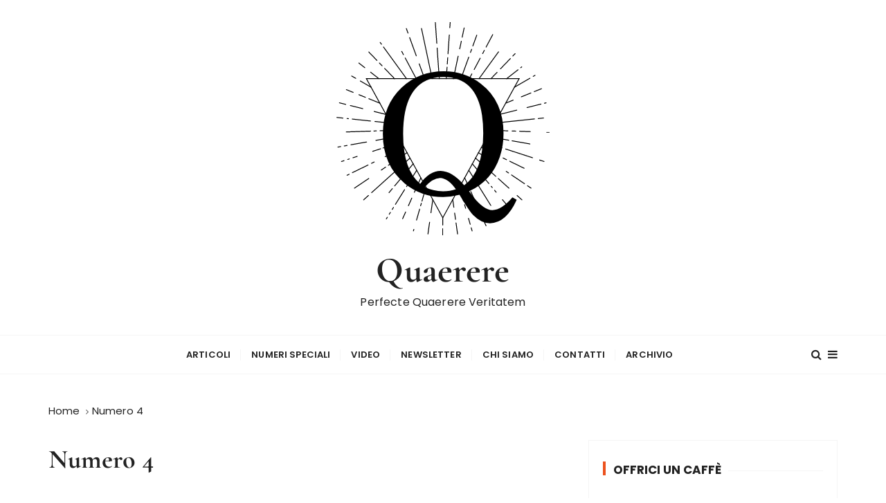

--- FILE ---
content_type: text/html; charset=UTF-8
request_url: https://quaerere.it/numero-4/
body_size: 11057
content:
<!doctype html><html lang="it-IT"><head><meta charset="UTF-8"><meta name="viewport" content="width=device-width, initial-scale=1"><link rel="profile" href="https://gmpg.org/xfn/11"><meta name='robots' content='index, follow, max-image-preview:large, max-snippet:-1, max-video-preview:-1' /> <style>img:is([sizes="auto" i], [sizes^="auto," i]) { contain-intrinsic-size: 3000px 1500px }</style> <!-- This site is optimized with the Yoast SEO plugin v26.0 - https://yoast.com/wordpress/plugins/seo/ --><title>Numero 4 - Quaerere</title><link rel="preconnect" href="https://fonts.gstatic.com/" crossorigin/><link rel="preconnect" href="https://fonts.googleapis.com"/><style type="text/css">@font-face {
 font-family: 'Cormorant Garamond';
 font-style: italic;
 font-weight: 400;
 font-display: swap;
 src: url(https://fonts.gstatic.com/s/cormorantgaramond/v21/co3smX5slCNuHLi8bLeY9MK7whWMhyjYrGFEsdtdc62E6zd58jD-htM5.ttf) format('truetype');
}
@font-face {
 font-family: 'Cormorant Garamond';
 font-style: italic;
 font-weight: 500;
 font-display: swap;
 src: url(https://fonts.gstatic.com/s/cormorantgaramond/v21/co3smX5slCNuHLi8bLeY9MK7whWMhyjYrGFEsdtdc62E6zd5wDD-htM5.ttf) format('truetype');
}
@font-face {
 font-family: 'Cormorant Garamond';
 font-style: italic;
 font-weight: 600;
 font-display: swap;
 src: url(https://fonts.gstatic.com/s/cormorantgaramond/v21/co3smX5slCNuHLi8bLeY9MK7whWMhyjYrGFEsdtdc62E6zd5LDf-htM5.ttf) format('truetype');
}
@font-face {
 font-family: 'Cormorant Garamond';
 font-style: italic;
 font-weight: 700;
 font-display: swap;
 src: url(https://fonts.gstatic.com/s/cormorantgaramond/v21/co3smX5slCNuHLi8bLeY9MK7whWMhyjYrGFEsdtdc62E6zd5FTf-htM5.ttf) format('truetype');
}
@font-face {
 font-family: 'Cormorant Garamond';
 font-style: normal;
 font-weight: 400;
 font-display: swap;
 src: url(https://fonts.gstatic.com/s/cormorantgaramond/v21/co3umX5slCNuHLi8bLeY9MK7whWMhyjypVO7abI26QOD_v86KnrOjw.ttf) format('truetype');
}
@font-face {
 font-family: 'Cormorant Garamond';
 font-style: normal;
 font-weight: 500;
 font-display: swap;
 src: url(https://fonts.gstatic.com/s/cormorantgaramond/v21/co3umX5slCNuHLi8bLeY9MK7whWMhyjypVO7abI26QOD_s06KnrOjw.ttf) format('truetype');
}
@font-face {
 font-family: 'Cormorant Garamond';
 font-style: normal;
 font-weight: 600;
 font-display: swap;
 src: url(https://fonts.gstatic.com/s/cormorantgaramond/v21/co3umX5slCNuHLi8bLeY9MK7whWMhyjypVO7abI26QOD_iE9KnrOjw.ttf) format('truetype');
}
@font-face {
 font-family: 'Cormorant Garamond';
 font-style: normal;
 font-weight: 700;
 font-display: swap;
 src: url(https://fonts.gstatic.com/s/cormorantgaramond/v21/co3umX5slCNuHLi8bLeY9MK7whWMhyjypVO7abI26QOD_hg9KnrOjw.ttf) format('truetype');
}
@font-face {
 font-family: 'Poppins';
 font-style: italic;
 font-weight: 400;
 font-display: swap;
 src: url(https://fonts.gstatic.com/s/poppins/v24/pxiGyp8kv8JHgFVrJJLufntF.ttf) format('truetype');
}
@font-face {
 font-family: 'Poppins';
 font-style: italic;
 font-weight: 700;
 font-display: swap;
 src: url(https://fonts.gstatic.com/s/poppins/v24/pxiDyp8kv8JHgFVrJJLmy15VGdeL.ttf) format('truetype');
}
@font-face {
 font-family: 'Poppins';
 font-style: normal;
 font-weight: 400;
 font-display: swap;
 src: url(https://fonts.gstatic.com/s/poppins/v24/pxiEyp8kv8JHgFVrJJnedw.ttf) format('truetype');
}
@font-face {
 font-family: 'Poppins';
 font-style: normal;
 font-weight: 500;
 font-display: swap;
 src: url(https://fonts.gstatic.com/s/poppins/v24/pxiByp8kv8JHgFVrLGT9Z1JlEA.ttf) format('truetype');
}
@font-face {
 font-family: 'Poppins';
 font-style: normal;
 font-weight: 600;
 font-display: swap;
 src: url(https://fonts.gstatic.com/s/poppins/v24/pxiByp8kv8JHgFVrLEj6Z1JlEA.ttf) format('truetype');
}
@font-face {
 font-family: 'Poppins';
 font-style: normal;
 font-weight: 700;
 font-display: swap;
 src: url(https://fonts.gstatic.com/s/poppins/v24/pxiByp8kv8JHgFVrLCz7Z1JlEA.ttf) format('truetype');
} </style><link rel="stylesheet" id="siteground-optimizer-combined-css-a87d72db386ba5e13a2fd7994ee3b665" href="https://quaerere.it/wp-content/uploads/siteground-optimizer-assets/siteground-optimizer-combined-css-a87d72db386ba5e13a2fd7994ee3b665.css" media="all" /><link rel="canonical" href="https://quaerere.it/numero-4/" /><meta property="og:locale" content="it_IT" /><meta property="og:type" content="article" /><meta property="og:title" content="Numero 4 - Quaerere" /><meta property="og:description" content="CondividiFacebookTwitterEmailRedditTumblrLinkedin" /><meta property="og:url" content="https://quaerere.it/numero-4/" /><meta property="og:site_name" content="Quaerere" /><meta name="twitter:card" content="summary_large_image" /> <script type="application/ld+json" class="yoast-schema-graph">{"@context":"https://schema.org","@graph":[{"@type":"WebPage","@id":"https://quaerere.it/numero-4/","url":"https://quaerere.it/numero-4/","name":"Numero 4 - Quaerere","isPartOf":{"@id":"https://quaerere.it/#website"},"datePublished":"2023-02-09T09:16:12+00:00","breadcrumb":{"@id":"https://quaerere.it/numero-4/#breadcrumb"},"inLanguage":"it-IT","potentialAction":[{"@type":"ReadAction","target":["https://quaerere.it/numero-4/"]}]},{"@type":"BreadcrumbList","@id":"https://quaerere.it/numero-4/#breadcrumb","itemListElement":[{"@type":"ListItem","position":1,"name":"Home","item":"https://quaerere.it/"},{"@type":"ListItem","position":2,"name":"Numero 4"}]},{"@type":"WebSite","@id":"https://quaerere.it/#website","url":"https://quaerere.it/","name":"Quaerere","description":"Perfecte Quaerere Veritatem","publisher":{"@id":"https://quaerere.it/#/schema/person/5d0936c0c57e37d964786fda341df333"},"potentialAction":[{"@type":"SearchAction","target":{"@type":"EntryPoint","urlTemplate":"https://quaerere.it/?s={search_term_string}"},"query-input":{"@type":"PropertyValueSpecification","valueRequired":true,"valueName":"search_term_string"}}],"inLanguage":"it-IT"},{"@type":["Person","Organization"],"@id":"https://quaerere.it/#/schema/person/5d0936c0c57e37d964786fda341df333","name":"Redazione","image":{"@type":"ImageObject","inLanguage":"it-IT","@id":"https://quaerere.it/#/schema/person/image/","url":"https://i1.wp.com/quaerere.it/wp-content/uploads/2020/12/Logo-definitivo-1.png?fit=500%2C500&ssl=1","contentUrl":"https://i1.wp.com/quaerere.it/wp-content/uploads/2020/12/Logo-definitivo-1.png?fit=500%2C500&ssl=1","width":500,"height":500,"caption":"Redazione"},"logo":{"@id":"https://quaerere.it/#/schema/person/image/"},"sameAs":["http://quaerere.it"]}]}</script> <!-- / Yoast SEO plugin. --><link rel='dns-prefetch' href='//www.googletagmanager.com' /><link rel='dns-prefetch' href='//stats.wp.com' /><link rel='dns-prefetch' href='//fonts.googleapis.com' /><link rel='dns-prefetch' href='//pagead2.googlesyndication.com' /><link rel='preconnect' href='//i0.wp.com' /><link rel='preconnect' href='//c0.wp.com' /><link rel="alternate" type="application/rss+xml" title="Quaerere &raquo; Feed" href="https://quaerere.it/feed/" /><link rel="alternate" type="application/rss+xml" title="Quaerere &raquo; Feed dei commenti" href="https://quaerere.it/comments/feed/" /> <style id='classic-theme-styles-inline-css' type='text/css'> /*! This file is auto-generated */
.wp-block-button__link{color:#fff;background-color:#32373c;border-radius:9999px;box-shadow:none;text-decoration:none;padding:calc(.667em + 2px) calc(1.333em + 2px);font-size:1.125em}.wp-block-file__button{background:#32373c;color:#fff;text-decoration:none} </style> <style id='jetpack-sharing-buttons-style-inline-css' type='text/css'> .jetpack-sharing-buttons__services-list{display:flex;flex-direction:row;flex-wrap:wrap;gap:0;list-style-type:none;margin:5px;padding:0}.jetpack-sharing-buttons__services-list.has-small-icon-size{font-size:12px}.jetpack-sharing-buttons__services-list.has-normal-icon-size{font-size:16px}.jetpack-sharing-buttons__services-list.has-large-icon-size{font-size:24px}.jetpack-sharing-buttons__services-list.has-huge-icon-size{font-size:36px}@media print{.jetpack-sharing-buttons__services-list{display:none!important}}.editor-styles-wrapper .wp-block-jetpack-sharing-buttons{gap:0;padding-inline-start:0}ul.jetpack-sharing-buttons__services-list.has-background{padding:1.25em 2.375em} </style> <style id='global-styles-inline-css' type='text/css'> :root{--wp--preset--aspect-ratio--square: 1;--wp--preset--aspect-ratio--4-3: 4/3;--wp--preset--aspect-ratio--3-4: 3/4;--wp--preset--aspect-ratio--3-2: 3/2;--wp--preset--aspect-ratio--2-3: 2/3;--wp--preset--aspect-ratio--16-9: 16/9;--wp--preset--aspect-ratio--9-16: 9/16;--wp--preset--color--black: #000000;--wp--preset--color--cyan-bluish-gray: #abb8c3;--wp--preset--color--white: #ffffff;--wp--preset--color--pale-pink: #f78da7;--wp--preset--color--vivid-red: #cf2e2e;--wp--preset--color--luminous-vivid-orange: #ff6900;--wp--preset--color--luminous-vivid-amber: #fcb900;--wp--preset--color--light-green-cyan: #7bdcb5;--wp--preset--color--vivid-green-cyan: #00d084;--wp--preset--color--pale-cyan-blue: #8ed1fc;--wp--preset--color--vivid-cyan-blue: #0693e3;--wp--preset--color--vivid-purple: #9b51e0;--wp--preset--gradient--vivid-cyan-blue-to-vivid-purple: linear-gradient(135deg,rgb(6,147,227) 0%,rgb(155,81,224) 100%);--wp--preset--gradient--light-green-cyan-to-vivid-green-cyan: linear-gradient(135deg,rgb(122,220,180) 0%,rgb(0,208,130) 100%);--wp--preset--gradient--luminous-vivid-amber-to-luminous-vivid-orange: linear-gradient(135deg,rgb(252,185,0) 0%,rgb(255,105,0) 100%);--wp--preset--gradient--luminous-vivid-orange-to-vivid-red: linear-gradient(135deg,rgb(255,105,0) 0%,rgb(207,46,46) 100%);--wp--preset--gradient--very-light-gray-to-cyan-bluish-gray: linear-gradient(135deg,rgb(238,238,238) 0%,rgb(169,184,195) 100%);--wp--preset--gradient--cool-to-warm-spectrum: linear-gradient(135deg,rgb(74,234,220) 0%,rgb(151,120,209) 20%,rgb(207,42,186) 40%,rgb(238,44,130) 60%,rgb(251,105,98) 80%,rgb(254,248,76) 100%);--wp--preset--gradient--blush-light-purple: linear-gradient(135deg,rgb(255,206,236) 0%,rgb(152,150,240) 100%);--wp--preset--gradient--blush-bordeaux: linear-gradient(135deg,rgb(254,205,165) 0%,rgb(254,45,45) 50%,rgb(107,0,62) 100%);--wp--preset--gradient--luminous-dusk: linear-gradient(135deg,rgb(255,203,112) 0%,rgb(199,81,192) 50%,rgb(65,88,208) 100%);--wp--preset--gradient--pale-ocean: linear-gradient(135deg,rgb(255,245,203) 0%,rgb(182,227,212) 50%,rgb(51,167,181) 100%);--wp--preset--gradient--electric-grass: linear-gradient(135deg,rgb(202,248,128) 0%,rgb(113,206,126) 100%);--wp--preset--gradient--midnight: linear-gradient(135deg,rgb(2,3,129) 0%,rgb(40,116,252) 100%);--wp--preset--font-size--small: 13px;--wp--preset--font-size--medium: 20px;--wp--preset--font-size--large: 36px;--wp--preset--font-size--x-large: 42px;--wp--preset--spacing--20: 0.44rem;--wp--preset--spacing--30: 0.67rem;--wp--preset--spacing--40: 1rem;--wp--preset--spacing--50: 1.5rem;--wp--preset--spacing--60: 2.25rem;--wp--preset--spacing--70: 3.38rem;--wp--preset--spacing--80: 5.06rem;--wp--preset--shadow--natural: 6px 6px 9px rgba(0, 0, 0, 0.2);--wp--preset--shadow--deep: 12px 12px 50px rgba(0, 0, 0, 0.4);--wp--preset--shadow--sharp: 6px 6px 0px rgba(0, 0, 0, 0.2);--wp--preset--shadow--outlined: 6px 6px 0px -3px rgb(255, 255, 255), 6px 6px rgb(0, 0, 0);--wp--preset--shadow--crisp: 6px 6px 0px rgb(0, 0, 0);}:where(.is-layout-flex){gap: 0.5em;}:where(.is-layout-grid){gap: 0.5em;}body .is-layout-flex{display: flex;}.is-layout-flex{flex-wrap: wrap;align-items: center;}.is-layout-flex > :is(*, div){margin: 0;}body .is-layout-grid{display: grid;}.is-layout-grid > :is(*, div){margin: 0;}:where(.wp-block-columns.is-layout-flex){gap: 2em;}:where(.wp-block-columns.is-layout-grid){gap: 2em;}:where(.wp-block-post-template.is-layout-flex){gap: 1.25em;}:where(.wp-block-post-template.is-layout-grid){gap: 1.25em;}.has-black-color{color: var(--wp--preset--color--black) !important;}.has-cyan-bluish-gray-color{color: var(--wp--preset--color--cyan-bluish-gray) !important;}.has-white-color{color: var(--wp--preset--color--white) !important;}.has-pale-pink-color{color: var(--wp--preset--color--pale-pink) !important;}.has-vivid-red-color{color: var(--wp--preset--color--vivid-red) !important;}.has-luminous-vivid-orange-color{color: var(--wp--preset--color--luminous-vivid-orange) !important;}.has-luminous-vivid-amber-color{color: var(--wp--preset--color--luminous-vivid-amber) !important;}.has-light-green-cyan-color{color: var(--wp--preset--color--light-green-cyan) !important;}.has-vivid-green-cyan-color{color: var(--wp--preset--color--vivid-green-cyan) !important;}.has-pale-cyan-blue-color{color: var(--wp--preset--color--pale-cyan-blue) !important;}.has-vivid-cyan-blue-color{color: var(--wp--preset--color--vivid-cyan-blue) !important;}.has-vivid-purple-color{color: var(--wp--preset--color--vivid-purple) !important;}.has-black-background-color{background-color: var(--wp--preset--color--black) !important;}.has-cyan-bluish-gray-background-color{background-color: var(--wp--preset--color--cyan-bluish-gray) !important;}.has-white-background-color{background-color: var(--wp--preset--color--white) !important;}.has-pale-pink-background-color{background-color: var(--wp--preset--color--pale-pink) !important;}.has-vivid-red-background-color{background-color: var(--wp--preset--color--vivid-red) !important;}.has-luminous-vivid-orange-background-color{background-color: var(--wp--preset--color--luminous-vivid-orange) !important;}.has-luminous-vivid-amber-background-color{background-color: var(--wp--preset--color--luminous-vivid-amber) !important;}.has-light-green-cyan-background-color{background-color: var(--wp--preset--color--light-green-cyan) !important;}.has-vivid-green-cyan-background-color{background-color: var(--wp--preset--color--vivid-green-cyan) !important;}.has-pale-cyan-blue-background-color{background-color: var(--wp--preset--color--pale-cyan-blue) !important;}.has-vivid-cyan-blue-background-color{background-color: var(--wp--preset--color--vivid-cyan-blue) !important;}.has-vivid-purple-background-color{background-color: var(--wp--preset--color--vivid-purple) !important;}.has-black-border-color{border-color: var(--wp--preset--color--black) !important;}.has-cyan-bluish-gray-border-color{border-color: var(--wp--preset--color--cyan-bluish-gray) !important;}.has-white-border-color{border-color: var(--wp--preset--color--white) !important;}.has-pale-pink-border-color{border-color: var(--wp--preset--color--pale-pink) !important;}.has-vivid-red-border-color{border-color: var(--wp--preset--color--vivid-red) !important;}.has-luminous-vivid-orange-border-color{border-color: var(--wp--preset--color--luminous-vivid-orange) !important;}.has-luminous-vivid-amber-border-color{border-color: var(--wp--preset--color--luminous-vivid-amber) !important;}.has-light-green-cyan-border-color{border-color: var(--wp--preset--color--light-green-cyan) !important;}.has-vivid-green-cyan-border-color{border-color: var(--wp--preset--color--vivid-green-cyan) !important;}.has-pale-cyan-blue-border-color{border-color: var(--wp--preset--color--pale-cyan-blue) !important;}.has-vivid-cyan-blue-border-color{border-color: var(--wp--preset--color--vivid-cyan-blue) !important;}.has-vivid-purple-border-color{border-color: var(--wp--preset--color--vivid-purple) !important;}.has-vivid-cyan-blue-to-vivid-purple-gradient-background{background: var(--wp--preset--gradient--vivid-cyan-blue-to-vivid-purple) !important;}.has-light-green-cyan-to-vivid-green-cyan-gradient-background{background: var(--wp--preset--gradient--light-green-cyan-to-vivid-green-cyan) !important;}.has-luminous-vivid-amber-to-luminous-vivid-orange-gradient-background{background: var(--wp--preset--gradient--luminous-vivid-amber-to-luminous-vivid-orange) !important;}.has-luminous-vivid-orange-to-vivid-red-gradient-background{background: var(--wp--preset--gradient--luminous-vivid-orange-to-vivid-red) !important;}.has-very-light-gray-to-cyan-bluish-gray-gradient-background{background: var(--wp--preset--gradient--very-light-gray-to-cyan-bluish-gray) !important;}.has-cool-to-warm-spectrum-gradient-background{background: var(--wp--preset--gradient--cool-to-warm-spectrum) !important;}.has-blush-light-purple-gradient-background{background: var(--wp--preset--gradient--blush-light-purple) !important;}.has-blush-bordeaux-gradient-background{background: var(--wp--preset--gradient--blush-bordeaux) !important;}.has-luminous-dusk-gradient-background{background: var(--wp--preset--gradient--luminous-dusk) !important;}.has-pale-ocean-gradient-background{background: var(--wp--preset--gradient--pale-ocean) !important;}.has-electric-grass-gradient-background{background: var(--wp--preset--gradient--electric-grass) !important;}.has-midnight-gradient-background{background: var(--wp--preset--gradient--midnight) !important;}.has-small-font-size{font-size: var(--wp--preset--font-size--small) !important;}.has-medium-font-size{font-size: var(--wp--preset--font-size--medium) !important;}.has-large-font-size{font-size: var(--wp--preset--font-size--large) !important;}.has-x-large-font-size{font-size: var(--wp--preset--font-size--x-large) !important;}
:where(.wp-block-columns.is-layout-flex){gap: 2em;}:where(.wp-block-columns.is-layout-grid){gap: 2em;}
:root :where(.wp-block-pullquote){font-size: 1.5em;line-height: 1.6;}
:where(.wp-block-post-template.is-layout-flex){gap: 1.25em;}:where(.wp-block-post-template.is-layout-grid){gap: 1.25em;}
:where(.wp-block-term-template.is-layout-flex){gap: 1.25em;}:where(.wp-block-term-template.is-layout-grid){gap: 1.25em;} </style> <style id='simple-share-buttons-adder-ssba-inline-css' type='text/css'> .ssba { 
 -moz-border-radius: 10px; -webkit-border-radius: 10px; -khtml-border-radius: 10px;  border-radius: 10px; -o-border-radius: 10px;
 }
 .ssba img
 {
 width: 35px !important;
 padding: 6px;
 border:  0;
 box-shadow: none !important;
 display: inline !important;
 vertical-align: middle;
 box-sizing: unset;
 }
 .ssba-classic-2 .ssbp-text {
 display: none!important;
 }
 .ssba .fb-save
 {
 padding: 6px;
 line-height: 30px; }
 .ssba, .ssba a
 {
 text-decoration:none;
 background: none; 
 font-size: 12px; 
 font-weight: normal;
 } 
 #ssba-bar-2 .ssbp-bar-list {
 max-width: 48px !important;;
 }
 #ssba-bar-2 .ssbp-bar-list li a {height: 48px !important; width: 48px !important; 
 }
 #ssba-bar-2 .ssbp-bar-list li a:hover {
 }
 #ssba-bar-2 .ssbp-bar-list li a svg,
 #ssba-bar-2 .ssbp-bar-list li a svg path, .ssbp-bar-list li a.ssbp-surfingbird span:not(.color-icon) svg polygon {line-height: 48px !important;; font-size: 18px;}
 #ssba-bar-2 .ssbp-bar-list li a:hover svg,
 #ssba-bar-2 .ssbp-bar-list li a:hover svg path, .ssbp-bar-list li a.ssbp-surfingbird span:not(.color-icon) svg polygon {}
 #ssba-bar-2 .ssbp-bar-list li {
 margin: 0px 0!important;
 }@media only screen and ( max-width: 750px ) {
 #ssba-bar-2 {
 display: block;
 }
 } </style> <script type="text/javascript" src="https://c0.wp.com/c/6.8.3/wp-includes/js/jquery/jquery.min.js" id="jquery-core-js"></script> <script type="text/javascript" src="https://c0.wp.com/c/6.8.3/wp-includes/js/jquery/jquery-migrate.min.js" id="jquery-migrate-js"></script> <script defer type="text/javascript" src="https://quaerere.it/wp-content/uploads/siteground-optimizer-assets/everest-toolkit.min.js?ver=1.2.3" id="everest-toolkit-js"></script> <!-- Snippet del tag Google (gtag.js) aggiunto da Site Kit --> <!-- Snippet Google Analytics aggiunto da Site Kit --> <script defer type="text/javascript" src="https://www.googletagmanager.com/gtag/js?id=G-W0QKMVJ6KZ" id="google_gtagjs-js" async></script> <script defer type="text/javascript" id="google_gtagjs-js-after"> /* <![CDATA[ */
window.dataLayer = window.dataLayer || [];function gtag(){dataLayer.push(arguments);}
gtag("set","linker",{"domains":["quaerere.it"]});
gtag("js", new Date());
gtag("set", "developer_id.dZTNiMT", true);
gtag("config", "G-W0QKMVJ6KZ");
/* ]]> */ </script> <script defer type="text/javascript" src="https://quaerere.it/wp-content/uploads/siteground-optimizer-assets/wp-quicklatex-frontend.min.js?ver=1.0" id="wp-quicklatex-frontend-js"></script><link rel="https://api.w.org/" href="https://quaerere.it/wp-json/" /><link rel="alternate" title="JSON" type="application/json" href="https://quaerere.it/wp-json/wp/v2/pages/2086" /><link rel="EditURI" type="application/rsd+xml" title="RSD" href="https://quaerere.it/xmlrpc.php?rsd" /><meta name="generator" content="WordPress 6.8.3" /><link rel='shortlink' href='https://quaerere.it/?p=2086' /><link rel="alternate" title="oEmbed (JSON)" type="application/json+oembed" href="https://quaerere.it/wp-json/oembed/1.0/embed?url=https%3A%2F%2Fquaerere.it%2Fnumero-4%2F" /><link rel="alternate" title="oEmbed (XML)" type="text/xml+oembed" href="https://quaerere.it/wp-json/oembed/1.0/embed?url=https%3A%2F%2Fquaerere.it%2Fnumero-4%2F&#038;format=xml" /><meta name="generator" content="Site Kit by Google 1.170.0" /> <style>img#wpstats{display:none}</style> <style type="text/css"> q,
 h1,
 h2,
 h3,
 h4,
 h5,
 h6, 
 .h1,
 .h2,
 .h3,
 .h4,
 .h5,
 .h6,
 blockquote,
 .site-title {
 font-family: Cormorant Garamond;
 }
 h1,
 h2,
 h3,
 h4,
 h5,
 h6, 
 .h1,
 .h2,
 .h3,
 .h4,
 .h5,
 .h6
 {
 line-height: 1.5;
 } </style> <!-- Meta tag Google AdSense aggiunti da Site Kit --><meta name="google-adsense-platform-account" content="ca-host-pub-2644536267352236"><meta name="google-adsense-platform-domain" content="sitekit.withgoogle.com"> <!-- Fine dei meta tag Google AdSense aggiunti da Site Kit --> <style type="text/css">.recentcomments a{display:inline !important;padding:0 !important;margin:0 !important;}</style> <!-- Snippet Google AdSense aggiunto da Site Kit --> <script type="text/javascript" async="async" src="https://pagead2.googlesyndication.com/pagead/js/adsbygoogle.js?client=ca-pub-4948705596246177&amp;host=ca-host-pub-2644536267352236" crossorigin="anonymous"></script> <!-- Termina lo snippet Google AdSense aggiunto da Site Kit --><link rel="icon" href="https://i0.wp.com/quaerere.it/wp-content/uploads/2020/12/cropped-Logo-definitivo.png?fit=32%2C32&#038;ssl=1" sizes="32x32" /><link rel="icon" href="https://i0.wp.com/quaerere.it/wp-content/uploads/2020/12/cropped-Logo-definitivo.png?fit=192%2C192&#038;ssl=1" sizes="192x192" /><link rel="apple-touch-icon" href="https://i0.wp.com/quaerere.it/wp-content/uploads/2020/12/cropped-Logo-definitivo.png?fit=180%2C180&#038;ssl=1" /><meta name="msapplication-TileImage" content="https://i0.wp.com/quaerere.it/wp-content/uploads/2020/12/cropped-Logo-definitivo.png?fit=270%2C270&#038;ssl=1" /></head><body class="wp-singular page-template-default page page-id-2086 wp-custom-logo wp-embed-responsive wp-theme-gucherry-blog"><div class="page-wrap"> <a class="skip-link screen-reader-text" href="#content">Salta al contenuto</a><header class="mastheader gc-header-s1"><div class="header-inner"><div class="gc-logo-block"><div class="gc-container"><div class="site-identity"> <a href="https://quaerere.it/" class="custom-logo-link" rel="home"><img width="342" height="337" src="https://i0.wp.com/quaerere.it/wp-content/uploads/2020/12/cropped-Logo-definitivo-2.png?fit=342%2C337&amp;ssl=1" class="custom-logo" alt="Quaerere" decoding="async" fetchpriority="high" srcset="https://i0.wp.com/quaerere.it/wp-content/uploads/2020/12/cropped-Logo-definitivo-2.png?w=342&amp;ssl=1 342w, https://i0.wp.com/quaerere.it/wp-content/uploads/2020/12/cropped-Logo-definitivo-2.png?resize=300%2C296&amp;ssl=1 300w" sizes="(max-width: 342px) 100vw, 342px" /></a> <span class="site-title"><a href="https://quaerere.it/" rel="home">Quaerere</a></span><p class="site-description">Perfecte Quaerere Veritatem</p></div><!-- // site-identity --></div><!-- // gc-container --></div><!-- // gc-logo-block --><div class="bottom-header"><div class="gc-container"><div class="gc-row"><div class="gc-col left"><div class="social-icons"><ul></ul></div><!-- // social-icons --></div><!-- // gc-col --><div class="gc-col center"><div class="primary-navigation-wrap"><div class="menu-toggle"> <span class="hamburger-bar"></span> <span class="hamburger-bar"></span> <span class="hamburger-bar"></span></div><!-- .menu-toggle --><nav id="site-navigation" class="site-navigation"><ul id="menu-menu" class="primary-menu"><li id="menu-item-134" class="menu-item menu-item-type-post_type menu-item-object-page menu-item-has-children menu-item-134"><a href="https://quaerere.it/blog/">Articoli</a><ul class="sub-menu"><li id="menu-item-215" class="menu-item menu-item-type-taxonomy menu-item-object-category menu-item-215"><a href="https://quaerere.it/category/filosofia/">Filosofia et similia</a></li><li id="menu-item-216" class="menu-item menu-item-type-taxonomy menu-item-object-category menu-item-216"><a href="https://quaerere.it/category/letteratura/">Lettere e dintorni</a></li><li id="menu-item-1401" class="menu-item menu-item-type-taxonomy menu-item-object-category menu-item-1401"><a href="https://quaerere.it/category/i-superflui/">I superflui</a></li><li id="menu-item-675" class="menu-item menu-item-type-taxonomy menu-item-object-category menu-item-675"><a href="https://quaerere.it/category/poesie/">Poesie</a></li></ul></li><li id="menu-item-1384" class="menu-item menu-item-type-taxonomy menu-item-object-category menu-item-has-children menu-item-1384"><a href="https://quaerere.it/category/numeri-speciali/">Numeri Speciali</a><ul class="sub-menu"><li id="menu-item-1367" class="menu-item menu-item-type-taxonomy menu-item-object-category menu-item-1367"><a href="https://quaerere.it/category/numeri-speciali/numero-1/">Numero 1</a></li><li id="menu-item-1755" class="menu-item menu-item-type-taxonomy menu-item-object-category menu-item-1755"><a href="https://quaerere.it/category/numeri-speciali/numero-2/">Numero 2</a></li><li id="menu-item-2026" class="menu-item menu-item-type-taxonomy menu-item-object-category menu-item-2026"><a href="https://quaerere.it/category/numeri-speciali/numero-3/">Numero 3</a></li><li id="menu-item-2134" class="menu-item menu-item-type-taxonomy menu-item-object-category menu-item-2134"><a href="https://quaerere.it/category/numeri-speciali/numero-4/">Numero 4</a></li><li id="menu-item-2235" class="menu-item menu-item-type-taxonomy menu-item-object-category menu-item-2235"><a href="https://quaerere.it/category/numeri-speciali/numero-5/">Numero 5</a></li><li id="menu-item-2415" class="menu-item menu-item-type-taxonomy menu-item-object-category menu-item-2415"><a href="https://quaerere.it/category/numeri-speciali/vol-6/">Numero 6</a></li></ul></li><li id="menu-item-2449" class="menu-item menu-item-type-post_type menu-item-object-page menu-item-2449"><a href="https://quaerere.it/video/">Video</a></li><li id="menu-item-2418" class="menu-item menu-item-type-post_type menu-item-object-page menu-item-2418"><a href="https://quaerere.it/newsletter/">Newsletter</a></li><li id="menu-item-130" class="menu-item menu-item-type-post_type menu-item-object-page menu-item-130"><a href="https://quaerere.it/about/">Chi siamo</a></li><li id="menu-item-137" class="menu-item menu-item-type-post_type menu-item-object-page menu-item-privacy-policy menu-item-137"><a rel="privacy-policy" href="https://quaerere.it/contatti/">Contatti</a></li><li id="menu-item-2512" class="menu-item menu-item-type-post_type menu-item-object-page menu-item-has-children menu-item-2512"><a href="https://quaerere.it/archivio/">Archivio</a><ul class="sub-menu"><li id="menu-item-217" class="menu-item menu-item-type-taxonomy menu-item-object-category menu-item-217"><a href="https://quaerere.it/category/racconti/">Racconti</a></li><li id="menu-item-218" class="menu-item menu-item-type-taxonomy menu-item-object-category menu-item-218"><a href="https://quaerere.it/category/recensioni/">Recensioni</a></li><li id="menu-item-1458" class="menu-item menu-item-type-taxonomy menu-item-object-category menu-item-1458"><a href="https://quaerere.it/category/gli-improbabili/">Gli Improbabili</a></li></ul></li></ul></nav></div><!-- // primary-navigation-wrap --></div><!-- // gc-col --><div class="gc-col right"> <button class="search-trigger"><i class="fa fa-search" aria-hidden="true"></i></button> <button class="canvas-trigger"><i class="fa fa-bars" aria-hidden="true"></i></button></div><!-- // gc-col --></div><!-- // gc-row --></div><!-- // gc-container --></div><!-- // bottom-header --></div><!-- // header-inner --></header><!-- // mastheader gc-header-s1 --><div class="search-overlay-holder"><div class="gc-container"><div class="search-wrapper"><form role="search" method="get" id="searchform" class="search-form" action="https://quaerere.it/" > <label> <span class="screen-reader-text">Cerca:</span> <input type="search" class="search-field" placeholder="Digita le parole chiave e premi Invio" value="" name="s" /> </label> <button type="submit" class="search-submit"><i class="fa fa-search" aria-hidden="true"> </i></button></form><div class="form-close"> <svg width="20" height="20" class="close-search-overlay"> <line y2="100%" x2="0" y1="0" x1="100%" stroke-width="1.1" stroke="#000"></line> <line y2="100%" x2="100%" y1="0%" x1="0%" stroke-width="1.1" stroke="#000"></line> </svg></div></div></div><!-- // gc-container --></div><!-- // search-overlay-holder --><div class="site-overlay"></div><aside class="canvas-sidebar secondary-widget-area"><div class="canvas-inner"><div class="canvas-header"> <button class="close-canvas"><i class="feather icon-x"></i></button></div> <!--// canvas-header --><div class="canvas-entry"></div><!-- // canvas-entry --></div><!-- // canvas-inner --></aside><!-- // canvas-sidebar --><section class="main-content-area-wrap"><div class="dafault-page-wrap"><div class="default-page-s1 layout-tweak"><div class="gc-container"><div class="gc-breadcrumb"><div class="breadcrumb-entry"><nav aria-label="Breadcrumb" class="site-breadcrumbs clrbreadcrumbs" itemprop="breadcrumb"><ul class="trail-items" itemscope itemtype="http://schema.org/BreadcrumbList"><meta name="numberOfItems" content="2" /><meta name="itemListOrder" content="Ascending" /><li class="trail-item trail-begin" itemprop="itemListElement" itemscope itemtype="https://schema.org/ListItem"><a href="https://quaerere.it" rel="home" aria-label="Home" itemtype="https://schema.org/Thing" itemprop="item"><span itemprop="name">Home</span></a><span class="breadcrumb-sep"></span><meta content="1" itemprop="position" /></li><li class="trail-item trail-end" itemprop="itemListElement" itemscope itemtype="https://schema.org/ListItem"><a href="https://quaerere.it/numero-4/" itemtype="https://schema.org/Thing" itemprop="item"><span itemprop="name">Numero 4</span></a><meta content="2" itemprop="position" /></li></ul></nav></div><!-- // breadcrumb-entry --></div><!-- // gc-breadcrumb --><div id="primary" class="content-area"><main class="site-main"><div class="default-page-inner"><div class="row"><div class="col-lg-8 col-md-12"><div id="post-2086" class="default-page-entry"><div class="page-title"><h1>Numero 4</h1></div><!-- // page-ttile --><div class="default-page-content-area"><div class="editor-entry dropcap"> <!-- Simple Share Buttons Adder (8.5.3) simplesharebuttons.com --><div class="ssba-classic-2 ssba ssbp-wrap alignleft ssbp--theme-1"><div style="text-align:left"><span class="ssba-share-text">Condividi</span><br/><a data-site="facebook" class="ssba_facebook_share ssba_share_link" href="https://www.facebook.com/sharer.php?t=Numero 4&u=https://quaerere.it/numero-4/"  target=_blank  style="color:; background-color: ; height: 48px; width: 48px; " ><img data-recalc-dims="1" decoding="async" src="https://i0.wp.com/quaerere.it/wp-content/plugins/simple-share-buttons-adder/buttons/somacro/facebook.png?w=640&#038;ssl=1" style="width: 35px;" title="facebook" class="ssba ssba-img" alt="Share on facebook" /><div title="Facebook" class="ssbp-text">Facebook</div></a><a data-site="twitter" class="ssba_twitter_share ssba_share_link" href="https://twitter.com/intent/tweet?text=Numero 4&url=https://quaerere.it/numero-4/&via="  target=_blank  style="color:; background-color: ; height: 48px; width: 48px; " ><img data-recalc-dims="1" decoding="async" src="https://i0.wp.com/quaerere.it/wp-content/plugins/simple-share-buttons-adder/buttons/somacro/twitter.png?w=640&#038;ssl=1" style="width: 35px;" title="twitter" class="ssba ssba-img" alt="Share on twitter" /><div title="Twitter" class="ssbp-text">Twitter</div></a><a data-site="email" class="ssba_email_share ssba_share_link" href="mailto:?subject=Numero 4&body=https://quaerere.it/numero-4/"  target=_blank  style="color:; background-color: ; height: 48px; width: 48px; " ><img data-recalc-dims="1" decoding="async" src="https://i0.wp.com/quaerere.it/wp-content/plugins/simple-share-buttons-adder/buttons/somacro/email.png?w=640&#038;ssl=1" style="width: 35px;" title="email" class="ssba ssba-img" alt="Share on email" /><div title="Email" class="ssbp-text">Email</div></a><a data-site="reddit" class="ssba_reddit_share ssba_share_link" href="https://reddit.com/submit?title=Numero 4&url=https://quaerere.it/numero-4/"  target=_blank  style="color:; background-color: ; height: 48px; width: 48px; " ><img data-recalc-dims="1" decoding="async" src="https://i0.wp.com/quaerere.it/wp-content/plugins/simple-share-buttons-adder/buttons/somacro/reddit.png?w=640&#038;ssl=1" style="width: 35px;" title="reddit" class="ssba ssba-img" alt="Share on reddit" /><div title="Reddit" class="ssbp-text">Reddit</div></a><a data-site="tumblr" class="ssba_tumblr_share ssba_share_link" href="https://www.tumblr.com/share?t=Numero 4&u=https://quaerere.it/numero-4/&v=3"  target=_blank  style="color:; background-color: ; height: 48px; width: 48px; " ><img data-recalc-dims="1" decoding="async" src="https://i0.wp.com/quaerere.it/wp-content/plugins/simple-share-buttons-adder/buttons/somacro/tumblr.png?w=640&#038;ssl=1" style="width: 35px;" title="tumblr" class="ssba ssba-img" alt="Share on tumblr" /><div title="Tumblr" class="ssbp-text">Tumblr</div></a><a data-site="linkedin" class="ssba_linkedin_share ssba_share_link" href="https://www.linkedin.com/shareArticle?title=Numero 4&url=https://quaerere.it/numero-4/"  target=_blank  style="color:; background-color: ; height: 48px; width: 48px; " ><img data-recalc-dims="1" decoding="async" src="https://i0.wp.com/quaerere.it/wp-content/plugins/simple-share-buttons-adder/buttons/somacro/linkedin.png?w=640&#038;ssl=1" style="width: 35px;" title="linkedin" class="ssba ssba-img" alt="Share on linkedin" /><div title="Linkedin" class="ssbp-text">Linkedin</div></a></div></div></div><!-- // editor-entry --></div><!-- // default-page-content-area --></div><!-- // default-page-entry --></div><!-- // col --><div class="col-lg-4 col-md-12"><aside id="secondary" class="secondary-widget-area"><div id="custom_html-6" class="widget_text widget widget_custom_html"><div class="widget-title"><h3>Offrici un caffè</h3></div><div class="textwidget custom-html-widget"><iframe id='kofiframe' src='https://ko-fi.com/quaerere/?hidefeed=true&widget=true&embed=true&preview=true' style='border:none;width:100%;padding:4px;background:#f9f9f9;' height='712' title='quaerere'></iframe></div></div></aside><!-- // aside --></div><!-- // col-lg-4 --></div><!-- // row --></div><!-- // default-page-inner --></main><!-- // site-main --></div><!-- // # primary --></div><!-- // gc-container --></div><!-- // default-page-s1 layout-tweak --></div><!-- // default-page-wrap --></section><!-- // main-content-area-wrap --><div id="gc-backtotop"> <a href="#" class="caption">Torna in alto</a></div><!-- // gc-backtotop --><footer class="footer secondary-widget-area"><div class="footer-inner"><div class="footer-entry"><div class="gc-container"><div class="footer-top"><div class="site-identity"></div><!-- // site-identity --></div><!-- // footer-top --></div><!-- // gc-container --><div class="gc-container"><div class="footer-mid"><div class="gc-row column-3"><div class="gc-col column"></div><!-- // gc-col --><div class="gc-col column"><div id="text-3" class="widget widget_text"><div class="textwidget"></div></div><div id="custom_html-3" class="widget_text widget widget_custom_html"><div class="widget-title"><h3>Privacy Policy</h3></div><div class="textwidget custom-html-widget"><a href="https://www.iubenda.com/privacy-policy/34206781" class="iubenda-white iubenda-embed" title="Privacy Policy ">Privacy Policy</a><script type="text/javascript">(function (w,d) {var loader = function () {var s = d.createElement("script"), tag = d.getElementsByTagName("script")[0]; s.src="https://cdn.iubenda.com/iubenda.js"; tag.parentNode.insertBefore(s,tag);}; if(w.addEventListener){w.addEventListener("load", loader, false);}else if(w.attachEvent){w.attachEvent("onload", loader);}else{w.onload = loader;}})(window, document);</script></div></div></div><!-- // gc-col --><div class="gc-col column"><div id="ko_fi_widget-3" class="widget ko_fi_widget"><div class="ko-fi-button" data-text="Offri un caffè alla Redazione!" data-color="#ffde59" data-code="quaerere" id="ko_fi_widget_3Html" style="float: right; text-align: left;" data-title="Offrici un Caffè!"></div></div></div><!-- // gc-col --></div><!-- // gc-row --></div><!-- // footer-mid --></div><!-- // gc-container --><div class="footer-bottom"><div class="gc-container"><div class="copyright-info"><p> GuCherry Blog di <a href="https://everestthemes.com">Everestthemes</a></p></div><!-- // copyright-info --></div><!-- // gc-container --></div><!-- // footer-bottom --></div><!-- // footer-entry --></div><!-- // footer-inner --></footer><!-- // footer --></div><!-- // page-wrap --> <script type="speculationrules"> {"prefetch":[{"source":"document","where":{"and":[{"href_matches":"\/*"},{"not":{"href_matches":["\/wp-*.php","\/wp-admin\/*","\/wp-content\/uploads\/*","\/wp-content\/*","\/wp-content\/plugins\/*","\/wp-content\/themes\/gucherry-blog\/*","\/*\\?(.+)"]}},{"not":{"selector_matches":"a[rel~=\"nofollow\"]"}},{"not":{"selector_matches":".no-prefetch, .no-prefetch a"}}]},"eagerness":"conservative"}]} </script> <script defer type="text/javascript" src="https://quaerere.it/wp-content/plugins/sg-cachepress/assets/js/lazysizes.min.js?ver=7.7.2" id="siteground-optimizer-lazy-sizes-js-js"></script> <script defer type="text/javascript" src="https://quaerere.it/wp-content/uploads/siteground-optimizer-assets/simple-share-buttons-adder-ssba.min.js?ver=1759293263" id="simple-share-buttons-adder-ssba-js"></script> <script defer type="text/javascript" id="simple-share-buttons-adder-ssba-js-after"> /* <![CDATA[ */
Main.boot( [] );
/* ]]> */ </script> <script defer type="text/javascript" src="https://quaerere.it/wp-content/themes/gucherry-blog/everestthemes/assets/dist/js/bundle.min.js?ver=1.1.8" id="gucherry-blog-bundle-js"></script> <script defer type="text/javascript" src="https://quaerere.it/wp-content/uploads/siteground-optimizer-assets/gucherry-blog-navigation.min.js?ver=1.1.8" id="gucherry-blog-navigation-js"></script> <script defer type="text/javascript" src="https://quaerere.it/wp-content/uploads/siteground-optimizer-assets/gucherry-blog-skip-link-focus-fix.min.js?ver=1.1.8" id="gucherry-blog-skip-link-focus-fix-js"></script> <script type="text/javascript" id="newsletter-js-extra"> /* <![CDATA[ */
var newsletter_data = {"action_url":"https:\/\/quaerere.it\/wp-admin\/admin-ajax.php"};
/* ]]> */ </script> <script defer type="text/javascript" src="https://quaerere.it/wp-content/uploads/siteground-optimizer-assets/newsletter.min.js?ver=8.9.7" id="newsletter-js"></script> <script defer type="text/javascript" id="jetpack-stats-js-before"> /* <![CDATA[ */
_stq = window._stq || [];
_stq.push([ "view", JSON.parse("{\"v\":\"ext\",\"blog\":\"187308585\",\"post\":\"2086\",\"tz\":\"0\",\"srv\":\"quaerere.it\",\"j\":\"1:15.0.2\"}") ]);
_stq.push([ "clickTrackerInit", "187308585", "2086" ]);
/* ]]> */ </script> <script defer type="text/javascript" src="https://stats.wp.com/e-202604.js" id="jetpack-stats-js" defer="defer" data-wp-strategy="defer"></script> <script type="text/javascript" src="https://storage.ko-fi.com/cdn/widget/Widget_2.js?ver=6.8.3" id="ko-fi-button-widget-js"></script> <script type="text/javascript" src="https://quaerere.it/wp-content/plugins/ko-fi-button/js/widget.js?ver=6.8.3" id="ko-fi-button-js"></script></body></html>

--- FILE ---
content_type: text/html; charset=utf-8
request_url: https://www.google.com/recaptcha/api2/aframe
body_size: 225
content:
<!DOCTYPE HTML><html><head><meta http-equiv="content-type" content="text/html; charset=UTF-8"></head><body><script nonce="xn0SKY1VYkqYa85_SLj9cg">/** Anti-fraud and anti-abuse applications only. See google.com/recaptcha */ try{var clients={'sodar':'https://pagead2.googlesyndication.com/pagead/sodar?'};window.addEventListener("message",function(a){try{if(a.source===window.parent){var b=JSON.parse(a.data);var c=clients[b['id']];if(c){var d=document.createElement('img');d.src=c+b['params']+'&rc='+(localStorage.getItem("rc::a")?sessionStorage.getItem("rc::b"):"");window.document.body.appendChild(d);sessionStorage.setItem("rc::e",parseInt(sessionStorage.getItem("rc::e")||0)+1);localStorage.setItem("rc::h",'1768857998784');}}}catch(b){}});window.parent.postMessage("_grecaptcha_ready", "*");}catch(b){}</script></body></html>